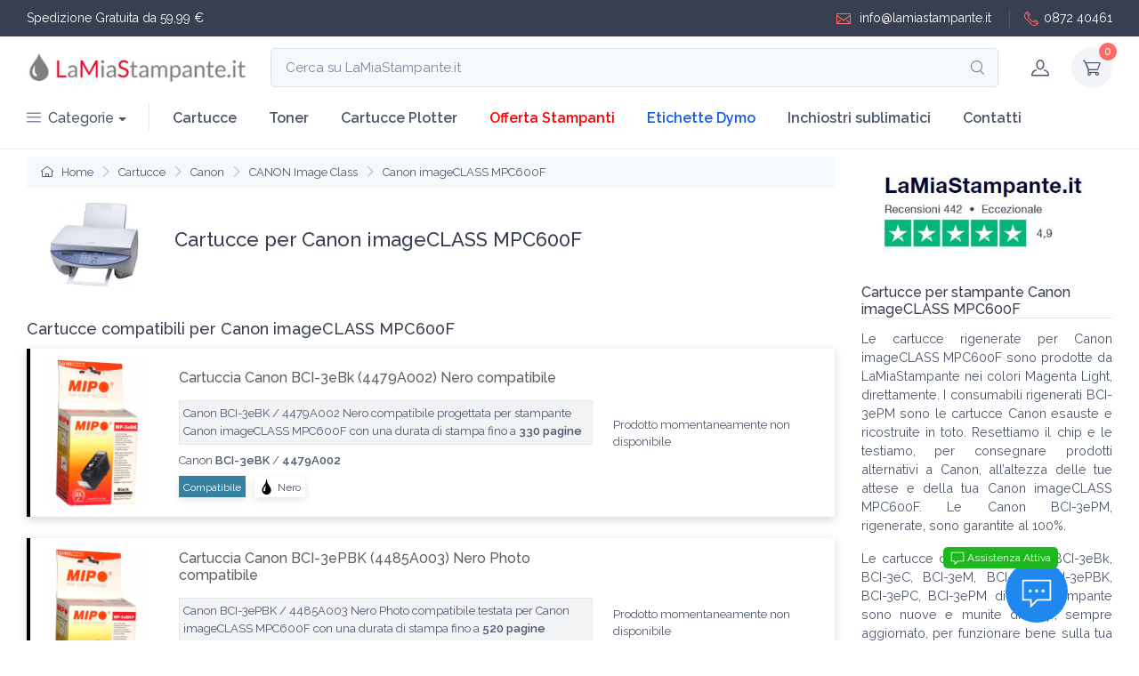

--- FILE ---
content_type: text/html; charset=UTF-8
request_url: https://www.lamiastampante.it/cartucce/canon-imageclass-mpc600f/
body_size: 10283
content:
<!DOCTYPE html>
<html lang="it">
<head>
	<meta name="google-site-verification" content="x1OIQ0Pzc6r5L8m0B9lnjdq5JrvajOILwC2FM0A8WKc" />
	<meta name="facebook-domain-verification" content="3w2lpabx68kx2pilng209yjc6ke586" />
	<meta charset="utf-8">
	<title>Canon imageCLASS MPC600F cartucce compatibili</title>
	<meta name="description" content="Le migliori Cartucce per Canon imageCLASS MPC600F ed Offerte compatibili Canon BCI-3eBk, BCI-3eC, BCI-3eM, BCI-3eY, BCI-3ePBK, BCI-3ePC, BCI-3ePM">
	<meta name="keywords" content="cartucce Canon imageCLASS MPC600F, compatibili BCI-3eBk, BCI-3eC, BCI-3eM, BCI-3eY, BCI-3ePBK, BCI-3ePC, BCI-3ePM" />
    <meta name="viewport" content="width=device-width, initial-scale=1">
	<meta name="format-detection" content="telephone=no">
	
	<meta name="robots" content="all,follow">	<link href="https://www.lamiastampante.it/images_client/impostazioni/favicon.png" rel="icon" />
	<link rel="canonical" href="https://www.lamiastampante.it/cartucce/canon-imageclass-mpc600f/"/>		<meta property="og:locale" content="it_IT" />
<meta property="og:type" content="website" />
<meta property="og:title" content="Canon imageCLASS MPC600F cartucce compatibili" />
<meta property="og:description" content="Le migliori Cartucce per Canon imageCLASS MPC600F ed Offerte compatibili Canon BCI-3eBk, BCI-3eC, BCI-3eM, BCI-3eY, BCI-3ePBK, BCI-3ePC, BCI-3ePM" />
<meta property="og:url" content="https://www.lamiastampante.it/cartucce/canon-imageclass-mpc600f/" />
<meta property="og:site_name" content="LaMiaStampante.it" />
<meta property="og:image" content="" />		<!-- Main Theme Styles + Bootstrap-->
	<link rel="stylesheet" media="screen" href="/theme-client/lms/css/theme.css">
	
	<link rel="preconnect" href="https://fonts.googleapis.com">
	<link rel="preconnect" href="https://fonts.gstatic.com" crossorigin>
	<link href="https://fonts.googleapis.com/css2?family=Raleway:ital,wght@0,200;0,300;0,400;0,500;0,600;1,200;1,300&display=swap" rel="stylesheet">
	
	<script src="https://code.jquery.com/jquery-3.6.0.min.js" integrity="sha256-/xUj+3OJU5yExlq6GSYGSHk7tPXikynS7ogEvDej/m4=" crossorigin="anonymous"></script>
<!--<link rel="preload" as="style" type="text/css" href="/theme/basic/fonts/hkgrotesk/stylesheet.css" onload="this.onload = null; this.rel = 'stylesheet' ; " >--><link rel="stylesheet" href="/theme/basic/fonts/hkgrotesk/stylesheet.css" media="print"  onload="this.media='all'" ><!--<link rel="preload" as="style" type="text/css" href="/theme/uikit/css/uikit_2.3.css" onload="this.onload = null; this.rel = 'stylesheet' ; " >--><link rel="stylesheet" href="/theme/uikit/css/uikit_2.3.css" media="print"  onload="this.media='all'" ><!--<link rel="preload" as="style" type="text/css" href="/theme/kairos_css/core_cache_themefile-030d2674a9868a3eb29628d4c1fd7406-lmscom2.css" onload="this.onload = null; this.rel = 'stylesheet' ; " >--><link rel="stylesheet" href="/theme/kairos_css/core_cache_themefile-030d2674a9868a3eb29628d4c1fd7406-lmscom2.css" media="print"  onload="this.media='all'" ><style type="text/css">	
body, body *{
	font-family: 'Raleway', sans-serif;
}
.container-fluid{
	max-width:1400px;
}
.navbar-expand-lg .navbar-nav .nav-link{
	font-weight:600;
}
#logo_menu{
	padding:0px;max-width: 250px;margin:0px
}
.star_gold{
	color:#edd213f7
}
.btn-scroll-top.show{
	right:10px !important;
}
.btn-scroll-top{
	bottom:30px !important;
}
@media (max-width: 992px) {
	#div_input_search_mobile{
		display:block !important
	}
	#btn_search_desktop{
		display:block !important
	}
	#div_top_left1{
		font-size:12px
	}
	#div_top_right1{
		font-size:12px
	}
}
@media (max-width: 576px) {
	#logo_menu{
		max-width: 150px;
	}
	#div_top_right1{
		display:none !important
	}
}
</style>
<style>
.color_oem{ background-color:#29b7a7;color:white;padding:2px 4px } .single_product{ box-shadow:0 0.3rem 1.525rem -0.375rem #c3c3c3; box-shadow:0px 8px 10px 0rem #ededed; box-shadow:0px 8px 10px 0rem #f7f7f7; box-shadow:-7px 7px 10px 0rem #e5e5e5; box-shadow: 0px 3px 10px 0rem #d7d7d7; } .single_product > div { flex-wrap: wrap; align-items: center !important; display:flex; } .a_img{ text-align:center } a.href_titolo_prodotto{ color:#606060; font-size:16px; font-weight: 500; display:block; margin:0px; } a.href_titolo_prodotto:hover{ color:#fe3638 } .img_prod_desktop{ max-width: 150px; width: 100%; } .p_product{ font-size:12px;text-align:justify;color:#000000; max-height: 100px;overflow: auto; margin-top:10px; } #div_h1_p2 > div{ font-size:12px !important } #div_h1_p2 > *:not(h1){ margin-bottom:5px; font-size:12px } .div_star_premium{ display: flex; align-items: center; } .div_star_premium > span{ font-size:12px; font-family: monospace; margin-right:3px; padding-top: 2px; color: #3a5aa3; } .div_star_premium > a{ margin-left:5px; padding: 0px 5px !important; border-radius:unset !important; } #container_img_h1{ display: flex; flex-wrap:nowrap; align-items: center; } #container_img_h1 #container_h1{ padding-left:15px; font-size:16px; } #container_img_h1 #container_h1 h1{ font-size: 22px; } .descr_auto{ font-size:13px;line-height:20px;background-color: #f2f3f5;border:1px solid #e7e7e7 } .div_descrizione_sx{ padding-right:15px } .div_prezzo_dx{ display: flex; align-items: center; justify-content: center; flex-wrap: wrap; } .font_p_p2 p , .font_p_p2{ font-size:0.9rem !important } @media (min-width: 577px) { .div_price_ulteriori_prod{ padding:0px 25px } } @media (max-width: 576px) { .px-xs-0{ padding-left: 0px !important; padding-right: 0px !important; } .single_product{ padding-bottom:0px } .a_img{ padding:0px 10px } a.href_titolo_prodotto{ font-size:14px; } .div_descr_prod{ padding-left:5px } .nav_breadcrumb *{ font-size:12px } .p_product{ display:none } .font_p_p2 p , .font_p_p2{ font-size:12px !important } } @media (max-width: 499px) { #container_img_h1{ flex-wrap:wrap; margin-top:1rem !important } #container_img_h1 #container_h1{ padding-left:0px; margin-top:1rem !important; font-size:12px; width:100%; } #container_img_h1 #container_h1 h1{ font-size:18px; text-align:center; } .div_prezzo_dx{ justify-content: flex-start; margin-top: 10px; padding:0px !important } article.single_product h2{ text-align:center } .single_product .form_add_to_cart{ width:100% } .a_img{ padding-right:0px !important; } .div_descr_prod{ padding-right:0px !important } } @media (max-width: 465px) { .nav_breadcrumb *{ font-size:11px } .btn-add-to-cart{ padding: 0.3rem .8rem } }
</style>
</head>
  <body class="handheld-toolbar-enabled">
  
		<header class="shadow-sm">
        <!-- Topbar-->
		        <div class="topbar topbar-dark bg-dark">
          <div class="container-fluid">
            <div id="div_top_left1" class="topbar-text text-nowrap d-block d-md-inline-block border-light"><span style="color:white">Spedizione Gratuita da 59,99 €</span></div>
            <div id="div_top_right1" class="d-block ms-3 text-nowrap">
				<a class="topbar-link" href="mailto: info@lamiastampante.it" style="color:white"><i class="ci-mail"></i> info@lamiastampante.it</a>
				<a class="topbar-link ms-3 ps-3 border-start border-light" style="color:white" href="tel: +39087240461"><i class="ci-phone"></i>0872 40461</a>
			</div>
          </div>
        </div>
		        <!-- Remove "navbar-sticky" class to make navigation bar scrollable with the page.-->
        <div class="navbar-sticky bg-light">
          <div class="navbar navbar-expand-lg navbar-light">
            <div class="container-fluid">
			
				<a id="logo_menu" class="navbar-brand flex-shrink-0" href="/" title="Home LaMiaStampante.it">
					<img src="/images_client/impostazioni/logo-lamiastampante.jpg" alt="Logo LaMiaStampante.it" title="Homepage LaMiaStampante.it" style="width:100%" width="566" height="104">
				</a>

			<div class="input-group d-none d-lg-flex flex-nowrap mx-4" onclick="client_uik_pop_search()">
				<input class="form-control rounded-end pe-5" type="text" placeholder="Cerca su LaMiaStampante.it" readonly="readonly"><i class="ci-search position-absolute top-50 end-0 translate-middle-y text-muted fs-base me-3"></i>
			</div>

              <!-- Toolbar-->
              <div class="navbar-toolbar d-flex flex-shrink-0 align-items-center">

								<div id="btn_search_desktop" class="navbar-tool-icon-box d-none" onclick="client_uik_pop_search()"><i class="navbar-tool-icon ci-search"></i></div>
								
                <button class="navbar-toggler" type="button" data-bs-toggle="collapse" data-bs-target="#navbarCollapse" title="Menu LaMiaStampante.it"><span class="navbar-toggler-icon"></span></button>
				
				<a class="navbar-tool navbar-stuck-toggler" href="#"><span class="navbar-tool-tooltip" title="Apri menu mobile">Toggle menu</span>
                  <div class="navbar-tool-icon-box"><i class="navbar-tool-icon ci-menu"></i></div>
				</a>
				
				<a class="navbar-tool ms-1 ms-lg-0 me-n1" href="javascript:void(0)" onclick="kairos_jq_pop_account_info_detail()" title="Account cliente">
                  <div class="navbar-tool-icon-box"><i class="navbar-tool-icon ci-user"></i></div>
									</a>
                
				<div class="navbar-tool dropdown ms-3">
					<a class="navbar-tool-icon-box bg-secondary dropdown-toggle" href="javascript:void(0)" onclick="kairos_jq_show_cart_status()" title="Carrello cliente">
					<span class="navbar-tool-label jq_kairos_div_n_in_cart">0</span><i class="navbar-tool-icon ci-cart"></i>
					</a>
                </div>
				
              </div>
			  
            </div>
			          </div>
          <div class="navbar navbar-expand-lg navbar-light navbar-stuck-menu mt-n2 pt-0 pb-2">
            <div class="container-fluid">
              <nav class="collapse navbar-collapse" id="navbarCollapse">
				
                <ul class="navbar-nav navbar-mega-nav pe-lg-2 me-lg-2">
                  <li class="nav-item dropdown">
					<a class="nav-link dropdown-toggle ps-lg-0" href="#" data-bs-toggle="dropdown" data-bs-auto-close="outside" style="font-weight:500"><i class="ci-menu align-middle mt-n1 me-2"></i>Categorie</a>
                    <ul class="dropdown-menu">
                      <li class="dropdown mega-dropdown"><a class="dropdown-item dropdown-toggle" href="#" data-bs-toggle="dropdown"><i class="ci-printer opacity-60 fs-lg mt-n1 me-2"></i>Cartucce</a>
                        <div class="dropdown-menu p-0" style="box-shadow: 6px 6px 12px #999999;">
                          <div class="d-flex flex-wrap flex-sm-nowrap px-2">
						  
                            <div class="mega-dropdown-column pt-4 pb-0 py-sm-4 px-3">
                              <div class="widget widget-links">
                                <h6 class="fs-base mb-3">Epson</h6>
                                <ul class="widget-list">
                                  <li class="widget-list-item pb-1"><a class="widget-list-link" href="/cartucce-epson-16-xl/" title="Cartucce Epson 16XL e Epson 16">Epson 16XL</a></li>
                                  <li class="widget-list-item pb-1"><a class="widget-list-link" href="/cartucce-epson-18-xl/" title="Cartucce Epson 18XL e Epson 18">Epson 18XL</a></li>
                                  <li class="widget-list-item pb-1"><a class="widget-list-link" href="/cartucce-epson-24-xl/" title="Cartucce Epson 24XL e Epson 24">Epson 24XL</a></li>
                                  <li class="widget-list-item pb-1"><a class="widget-list-link" href="/cartucce-epson-202-xl/" title="Cartucce Epson 202XL e Epson 202">Epson 202XL</a></li>
                                </ul>
                              </div>
                            </div>
							
							<div class="mega-dropdown-column pt-4 pb-0 py-sm-4 px-3">
                              <div class="widget widget-links">
                                <h6 class="fs-base mb-3">HP</h6>
                                <ul class="widget-list">
                                  <li class="widget-list-item pb-1"><a class="widget-list-link" href="/cartucce-hp-934-xl-935-xl/" title="Cartucce HP 934Xl 935XL">HP 934XL / 935XL</a></li>
                                </ul>
                              </div>
                            </div>
                          </div>
                        </div>
                      </li>

					  <li class="dropdown mega-dropdown"><a class="dropdown-item dropdown-toggle" href="#" data-bs-toggle="dropdown"><i class="ci-printer opacity-60 fs-lg mt-n1 me-2"></i>Toner</a>
                        <div class="dropdown-menu p-0">
                          <div class="d-flex flex-wrap flex-sm-nowrap px-2">
                            <div class="mega-dropdown-column pt-4 pb-0 py-sm-4 px-3">
                              <div class="widget widget-links">
                                <h6 class="fs-base mb-3">HP</h6>
                                <ul class="widget-list">
                                  <li class="widget-list-item pb-1"><a class="widget-list-link" href="/toner-hp-126-a/" title="Toner HP 126A">HP 126A</a></li>
                                  <li class="widget-list-item pb-1"><a class="widget-list-link" href="/toner-hp-205-a/" title="Toner HP 205A">HP 205A</a></li>
                                </ul>
                              </div>
                            </div>
                          </div>
                        </div>
                      </li>

                    </ul>
                  </li>
                </ul>

                <ul class="navbar-nav">
					<li class="nav-item"><a class="nav-link" href="/cartucce/" title="Cartucce per stampanti inkjet">Cartucce</a></li>
					<li class="nav-item"><a class="nav-link" href="/toner/" title="Toner per stampanti laser">Toner</a></li>
					<li class="nav-item"><a class="nav-link" href="/cartucce-plotter/" title="Cartucce per plotter">Cartucce Plotter</a></li>
					<li class="nav-item"><a class="nav-link" href="/stampanti/" title="Stampanti in vendita laser e inkjet" style="color:red">Offerta Stampanti</a></li>
					<li class="nav-item"><a class="nav-link" href="/etichette-dymo/" title="Etichette Dymo" style="color:#115ce5">Etichette Dymo</a></li>
					<li class="nav-item dropdown"><a class="nav-link dropdown-toggle" href="javascript:void(0)" data-bs-toggle="dropdown" data-bs-auto-close="outside" title="Inchiostri sublimatici">Inchiostri sublimatici</a>
						<ul class="dropdown-menu">
						  <li><a class="dropdown-item" href="/inchiostri-a-sublimazione-epson/" title="Inchiostri sublimatici Epson">Sublimatici Epson</a></li>
						  <li><a class="dropdown-item" href="/inchiostri-a-sublimazione-ricoh/" title="Inchiostri sublimatici Ricoh">Sublimatici Ricoh</a></li>
						</ul>
					  </li>
					<li class="nav-item"><a class="nav-link" href="/contatti.html" title="Contatti LaMiaStampante.it">Contatti</a></li>
				</ul>
              </nav>
            </div>
          </div>
        </div>
      </header>

	<div class="bg-white" style="border-top:1px solid #ededed">
		<div class="container-fluid py-2 pb-0">
			<div class="row">
			
				<main class="col-12 col-lg-9">
				
					<section class="bg-secondary d-lg-flex justify-content-between p-3 py-2 px-xs-0 mb-3">
						
						<div class="nav_breadcrumb" aria-label="breadcrumb">
						  <ol class="breadcrumb flex-lg-nowrap justify-content-center justify-content-lg-start" style="overflow:hidden">
															<li class="breadcrumb-item text-nowrap"><a href="/" title="Home LaMiastampante.it"><i class="ci-home"></i> Home</a></li>
															<li class="breadcrumb-item text-nowrap"><a href="/cartucce/" title="Cartucce">Cartucce</a></li>
															<li class="breadcrumb-item text-nowrap"><a href="/cartucce/cartucce-canon/" title="Cartucce Canon">Canon</a></li>
															<li class="breadcrumb-item text-nowrap"><a href="/cartucce/cartucce-canon-imageclass/" title="Cartucce CANON Image Class">CANON Image Class</a></li>
															<li class="breadcrumb-item text-nowrap"><a href="/cartucce/canon-imageclass-mpc600f/" title="Cartucce Canon imageCLASS MPC600F">Canon imageCLASS MPC600F</a></li>
													  </ol>
						</div>
			
					</section>
					
					<section id="container_img_h1" class="mb-3">

	<div class="col-12 col-sm-2 col-md-2" style="text-align:center">
		<img src="/img_stampanti/CanonIMAGMPC600F.jpg" style="max-width:100px;width:100%" width="250" height="250" alt="Canon imageCLASS MPC600F" title="Canon imageCLASS MPC600F" loading="lazy"/>
	</div>
<div id="container_h1">
	<h1 class="h3 mb-3">Cartucce per Canon imageCLASS MPC600F</h1>
	</div>

					</section>
					
					
					<section>

	<h2 class="pt-3" style="font-size: 18px;">Cartucce compatibili per Canon imageCLASS MPC600F</h2>




<article class="single_product mb-4 justify-content-between align-items-center overflow-hidden " style="position:relative;border-left:4px solid #000000;">
	<div class="row g-0 my-1">
	
		
	<a class="px-3 p-2 col-3 col-md-2 a_img" href="https://www.lamiastampante.it/cartucce-stampanti-canon-inkjet/cartuccia-canon-bci-3ebk-nero-compatibile-4479a002--p67386.html" title="Cartuccia Canon BCI-3eBk (4479A002) Nero compatibile">
		<img class="img_prod_desktop" src="https://www.lamiastampante.it/product/resize_150/67386-canbci3eBK.png" width="350" height="489" alt="Cartuccia Canon BCI-3eBk (4479A002) Nero compatibile" title="Cartuccia Canon BCI-3eBk (4479A002) Nero compatibile" loading="lazy">
	</a>	
	
<div class="px-3 p-2 col-9 col-md-10 div_descr_prod d-flex" style="flex-wrap: wrap;align-items: center;">
	<div class="div_descrizione_sx col-12 col-md-8">
	
	<h3 class="mb-3 col-12"><a class="href_titolo_prodotto" href="https://www.lamiastampante.it/cartucce-stampanti-canon-inkjet/cartuccia-canon-bci-3ebk-nero-compatibile-4479a002--p67386.html" title="Cartuccia Canon BCI-3eBk (4479A002) Nero compatibile">Cartuccia Canon BCI-3eBk (4479A002) Nero compatibile</a></h2>
	
		
		<span class="mb-2 dis-block p-1 descr_auto">Canon BCI-3eBK / 4479A002 Nero compatibile progettata per stampante Canon imageCLASS MPC600F con una durata di stampa fino a <b>330 pagine</b></span>
	<span class="mb-2 dis-block" style="font-size:13px">Canon <b>BCI-3eBK</b> / <b>4479A002</b></span>

<div style="display: flex;flex-wrap: wrap;align-items: center;">
	<div style="padding:0px 5px;box-shadow:0px 3px 9px #e3e3e3;margin-right:10px;color:white;background-color:#3680a1">
		<span style="font-size:12px;">Compatibile</span>
	</div>
		<div style="padding:0px 5px;margin-right:10px;box-shadow:0px 3px 9px #e3e3e3;">
					<img src="https://www.lamiastampante.it/images_client/icone/goccia-colore-lms.png" style="background-color:#000000;width:17px;" alt="goccia colore" title="goccia colore" height="17" width="17"/>
			<span style="font-size:12px">Nero</span>
			</div>
	</div>
	
		</div>
	<div class="col-12 col-md-4 px-2" style="font-size:0.8rem">Prodotto momentaneamente non disponibile</div>
</div>

	</div>
						
</article>

<article class="single_product mb-4 justify-content-between align-items-center overflow-hidden " style="position:relative;border-left:4px solid #000000;">
	<div class="row g-0 my-1">
	
		
	<a class="px-3 p-2 col-3 col-md-2 a_img" href="https://www.lamiastampante.it/cartucce-stampanti-canon-inkjet/cartuccia-canon-bci-3epbk-nero-photo-compatibile-4485a003--p69802.html" title="Cartuccia Canon BCI-3ePBK (4485A003) Nero Photo compatibile">
		<img class="img_prod_desktop" src="https://www.lamiastampante.it/product/resize_150/69802-canbci3ePBK.png" width="350" height="489" alt="Cartuccia Canon BCI-3ePBK (4485A003) Nero Photo compatibile" title="Cartuccia Canon BCI-3ePBK (4485A003) Nero Photo compatibile" loading="lazy">
	</a>	
	
<div class="px-3 p-2 col-9 col-md-10 div_descr_prod d-flex" style="flex-wrap: wrap;align-items: center;">
	<div class="div_descrizione_sx col-12 col-md-8">
	
	<h3 class="mb-3 col-12"><a class="href_titolo_prodotto" href="https://www.lamiastampante.it/cartucce-stampanti-canon-inkjet/cartuccia-canon-bci-3epbk-nero-photo-compatibile-4485a003--p69802.html" title="Cartuccia Canon BCI-3ePBK (4485A003) Nero Photo compatibile">Cartuccia Canon BCI-3ePBK (4485A003) Nero Photo compatibile</a></h2>
	
		
		<span class="mb-2 dis-block p-1 descr_auto">Canon BCI-3ePBK / 4485A003 Nero Photo compatibile testata per Canon imageCLASS MPC600F con una durata di stampa fino a <b>520 pagine</b></span>
	<span class="mb-2 dis-block" style="font-size:13px">Canon <b>BCI-3ePBK</b> / <b>4485A003</b></span>

<div style="display: flex;flex-wrap: wrap;align-items: center;">
	<div style="padding:0px 5px;box-shadow:0px 3px 9px #e3e3e3;margin-right:10px;color:white;background-color:#3680a1">
		<span style="font-size:12px;">Compatibile</span>
	</div>
		<div style="padding:0px 5px;margin-right:10px;box-shadow:0px 3px 9px #e3e3e3;">
					<img src="https://www.lamiastampante.it/images_client/icone/goccia-colore-lms.png" style="background-color:#000000;width:17px;" alt="goccia colore" title="goccia colore" height="17" width="17"/>
			<span style="font-size:12px">Nero Photo</span>
			</div>
	</div>
	
		</div>
	<div class="col-12 col-md-4 px-2" style="font-size:0.8rem">Prodotto momentaneamente non disponibile</div>
</div>

	</div>
						
</article>

<article class="single_product mb-4 justify-content-between align-items-center overflow-hidden " style="position:relative;border-left:4px solid #00FFFF;">
	<div class="row g-0 my-1">
	
		
	<a class="px-3 p-2 col-3 col-md-2 a_img" href="https://www.lamiastampante.it/cartucce-stampanti-canon-inkjet/cartuccia-canon-bci-3ec-ciano-compatibile-4480a002--p67385.html" title="Cartuccia Canon BCI-3eC (4480A002) Ciano compatibile">
		<img class="img_prod_desktop" src="https://www.lamiastampante.it/product/resize_150/67385-canbci3eC.png" width="350" height="495" alt="Cartuccia Canon BCI-3eC (4480A002) Ciano compatibile" title="Cartuccia Canon BCI-3eC (4480A002) Ciano compatibile" loading="lazy">
	</a>	
	
<div class="px-3 p-2 col-9 col-md-10 div_descr_prod d-flex" style="flex-wrap: wrap;align-items: center;">
	<div class="div_descrizione_sx col-12 col-md-8">
	
	<h3 class="mb-3 col-12"><a class="href_titolo_prodotto" href="https://www.lamiastampante.it/cartucce-stampanti-canon-inkjet/cartuccia-canon-bci-3ec-ciano-compatibile-4480a002--p67385.html" title="Cartuccia Canon BCI-3eC (4480A002) Ciano compatibile">Cartuccia Canon BCI-3eC (4480A002) Ciano compatibile</a></h2>
	
		
		<span class="mb-2 dis-block p-1 descr_auto">Canon BCI-3eC / 4480A002 Ciano compatibile di qualità per Canon imageCLASS MPC600F con una durata di stampa fino a <b>390 pagine</b></span>
	<span class="mb-2 dis-block" style="font-size:13px">Canon <b>BCI-3eC</b> / <b>4480A002</b></span>

<div style="display: flex;flex-wrap: wrap;align-items: center;">
	<div style="padding:0px 5px;box-shadow:0px 3px 9px #e3e3e3;margin-right:10px;color:white;background-color:#3680a1">
		<span style="font-size:12px;">Compatibile</span>
	</div>
		<div style="padding:0px 5px;margin-right:10px;box-shadow:0px 3px 9px #e3e3e3;">
					<img src="https://www.lamiastampante.it/images_client/icone/goccia-colore-lms.png" style="background-color:#00FFFF;width:17px;" alt="goccia colore" title="goccia colore" height="17" width="17"/>
			<span style="font-size:12px">Ciano</span>
			</div>
	</div>
	
		</div>
	<div class="col-12 col-md-4 px-2" style="font-size:0.8rem">Prodotto momentaneamente non disponibile</div>
</div>

	</div>
						
</article>

<article class="single_product mb-4 justify-content-between align-items-center overflow-hidden " style="position:relative;border-left:4px solid #00FFFF;">
	<div class="row g-0 my-1">
	
		
	<a class="px-3 p-2 col-3 col-md-2 a_img" href="https://www.lamiastampante.it/cartucce-stampanti-canon-inkjet/cartuccia-canon-bci-3epc-ciano-light-compatibile-4483a003--p69803.html" title="Cartuccia Canon BCI-3ePC (4483A003) Ciano Light compatibile">
		<img class="img_prod_desktop" src="https://www.lamiastampante.it/product/resize_150/69803-canbci3ePC.png" width="350" height="495" alt="Cartuccia Canon BCI-3ePC (4483A003) Ciano Light compatibile" title="Cartuccia Canon BCI-3ePC (4483A003) Ciano Light compatibile" loading="lazy">
	</a>	
	
<div class="px-3 p-2 col-9 col-md-10 div_descr_prod d-flex" style="flex-wrap: wrap;align-items: center;">
	<div class="div_descrizione_sx col-12 col-md-8">
	
	<h3 class="mb-3 col-12"><a class="href_titolo_prodotto" href="https://www.lamiastampante.it/cartucce-stampanti-canon-inkjet/cartuccia-canon-bci-3epc-ciano-light-compatibile-4483a003--p69803.html" title="Cartuccia Canon BCI-3ePC (4483A003) Ciano Light compatibile">Cartuccia Canon BCI-3ePC (4483A003) Ciano Light compatibile</a></h2>
	
		
		<span class="mb-2 dis-block p-1 descr_auto">Canon BCI-3ePC / 4483A003 Ciano Light compatibile progettata per stampante Canon imageCLASS MPC600F con una durata di stampa fino a <b>520 pagine</b></span>
	<span class="mb-2 dis-block" style="font-size:13px">Canon <b>BCI-3ePC</b> / <b>4483A003</b></span>

<div style="display: flex;flex-wrap: wrap;align-items: center;">
	<div style="padding:0px 5px;box-shadow:0px 3px 9px #e3e3e3;margin-right:10px;color:white;background-color:#3680a1">
		<span style="font-size:12px;">Compatibile</span>
	</div>
		<div style="padding:0px 5px;margin-right:10px;box-shadow:0px 3px 9px #e3e3e3;">
					<img src="https://www.lamiastampante.it/images_client/icone/goccia-colore-lms.png" style="background-color:#00FFFF;width:17px;" alt="goccia colore" title="goccia colore" height="17" width="17"/>
			<span style="font-size:12px">Ciano Light</span>
			</div>
	</div>
	
		</div>
	<div class="col-12 col-md-4 px-2" style="font-size:0.8rem">Prodotto momentaneamente non disponibile</div>
</div>

	</div>
						
</article>

<article class="single_product mb-4 justify-content-between align-items-center overflow-hidden " style="position:relative;border-left:4px solid #ff00ff;">
	<div class="row g-0 my-1">
	
		
	<a class="px-3 p-2 col-3 col-md-2 a_img" href="https://www.lamiastampante.it/cartucce-stampanti-canon-inkjet/cartuccia-canon-bci-3em-magenta-compatibile-4481a002--p67384.html" title="Cartuccia Canon BCI-3eM (4481A002) Magenta compatibile">
		<img class="img_prod_desktop" src="https://www.lamiastampante.it/product/resize_150/67384-canbci3eM.png" width="350" height="495" alt="Cartuccia Canon BCI-3eM (4481A002) Magenta compatibile" title="Cartuccia Canon BCI-3eM (4481A002) Magenta compatibile" loading="lazy">
	</a>	
	
<div class="px-3 p-2 col-9 col-md-10 div_descr_prod d-flex" style="flex-wrap: wrap;align-items: center;">
	<div class="div_descrizione_sx col-12 col-md-8">
	
	<h3 class="mb-3 col-12"><a class="href_titolo_prodotto" href="https://www.lamiastampante.it/cartucce-stampanti-canon-inkjet/cartuccia-canon-bci-3em-magenta-compatibile-4481a002--p67384.html" title="Cartuccia Canon BCI-3eM (4481A002) Magenta compatibile">Cartuccia Canon BCI-3eM (4481A002) Magenta compatibile</a></h2>
	
		
		<span class="mb-2 dis-block p-1 descr_auto">Canon BCI-3eM / 4481A002 Magenta compatibile progettata per stampante Canon imageCLASS MPC600F con una durata di stampa fino a <b>390 pagine</b></span>
	<span class="mb-2 dis-block" style="font-size:13px">Canon <b>BCI-3eM</b> / <b>4481A002</b></span>

<div style="display: flex;flex-wrap: wrap;align-items: center;">
	<div style="padding:0px 5px;box-shadow:0px 3px 9px #e3e3e3;margin-right:10px;color:white;background-color:#3680a1">
		<span style="font-size:12px;">Compatibile</span>
	</div>
		<div style="padding:0px 5px;margin-right:10px;box-shadow:0px 3px 9px #e3e3e3;">
					<img src="https://www.lamiastampante.it/images_client/icone/goccia-colore-lms.png" style="background-color:#ff00ff;width:17px;" alt="goccia colore" title="goccia colore" height="17" width="17"/>
			<span style="font-size:12px">Magenta</span>
			</div>
	</div>
	
		</div>
	<div class="col-12 col-md-4 px-2" style="font-size:0.8rem">Prodotto momentaneamente non disponibile</div>
</div>

	</div>
						
</article>

<article class="single_product mb-4 justify-content-between align-items-center overflow-hidden " style="position:relative;border-left:4px solid #ff00ff;">
	<div class="row g-0 my-1">
	
		
	<a class="px-3 p-2 col-3 col-md-2 a_img" href="https://www.lamiastampante.it/cartucce-stampanti-canon-inkjet/cartuccia-canon-bci-3epm-magenta-photo-compatibile-4484a003--p69804.html" title="Cartuccia Canon BCI-3ePM (4484A003) Magenta Photo compatibile">
		<img class="img_prod_desktop" src="https://www.lamiastampante.it/product/resize_150/69804-canbci3ePM.png" width="350" height="495" alt="Cartuccia Canon BCI-3ePM (4484A003) Magenta Photo compatibile" title="Cartuccia Canon BCI-3ePM (4484A003) Magenta Photo compatibile" loading="lazy">
	</a>	
	
<div class="px-3 p-2 col-9 col-md-10 div_descr_prod d-flex" style="flex-wrap: wrap;align-items: center;">
	<div class="div_descrizione_sx col-12 col-md-8">
	
	<h3 class="mb-3 col-12"><a class="href_titolo_prodotto" href="https://www.lamiastampante.it/cartucce-stampanti-canon-inkjet/cartuccia-canon-bci-3epm-magenta-photo-compatibile-4484a003--p69804.html" title="Cartuccia Canon BCI-3ePM (4484A003) Magenta Photo compatibile">Cartuccia Canon BCI-3ePM (4484A003) Magenta Photo compatibile</a></h2>
	
		
		<span class="mb-2 dis-block p-1 descr_auto">Canon BCI-3ePM / 4484A003 Magenta Photo compatibile di qualità per Canon imageCLASS MPC600F con una durata di stampa fino a <b>520 pagine</b></span>
	<span class="mb-2 dis-block" style="font-size:13px">Canon <b>BCI-3ePM</b> / <b>4484A003</b></span>

<div style="display: flex;flex-wrap: wrap;align-items: center;">
	<div style="padding:0px 5px;box-shadow:0px 3px 9px #e3e3e3;margin-right:10px;color:white;background-color:#3680a1">
		<span style="font-size:12px;">Compatibile</span>
	</div>
		<div style="padding:0px 5px;margin-right:10px;box-shadow:0px 3px 9px #e3e3e3;">
					<img src="https://www.lamiastampante.it/images_client/icone/goccia-colore-lms.png" style="background-color:#ff00ff;width:17px;" alt="goccia colore" title="goccia colore" height="17" width="17"/>
			<span style="font-size:12px">Magenta Photo</span>
			</div>
	</div>
	
		</div>
	<div class="col-12 col-md-4 px-2" style="font-size:0.8rem">Prodotto momentaneamente non disponibile</div>
</div>

	</div>
						
</article>

<article class="single_product mb-4 justify-content-between align-items-center overflow-hidden " style="position:relative;border-left:4px solid #ffff00;">
	<div class="row g-0 my-1">
	
		
	<a class="px-3 p-2 col-3 col-md-2 a_img" href="https://www.lamiastampante.it/cartucce-stampanti-canon-inkjet/cartuccia-canon-bci-3ey-giallo-compatibile-4482a002--p69801.html" title="Cartuccia Canon BCI-3eY (4482A002) Giallo compatibile">
		<img class="img_prod_desktop" src="https://www.lamiastampante.it/product/resize_150/69801-canbci3eY.png" width="350" height="471" alt="Cartuccia Canon BCI-3eY (4482A002) Giallo compatibile" title="Cartuccia Canon BCI-3eY (4482A002) Giallo compatibile" loading="lazy">
	</a>	
	
<div class="px-3 p-2 col-9 col-md-10 div_descr_prod d-flex" style="flex-wrap: wrap;align-items: center;">
	<div class="div_descrizione_sx col-12 col-md-8">
	
	<h3 class="mb-3 col-12"><a class="href_titolo_prodotto" href="https://www.lamiastampante.it/cartucce-stampanti-canon-inkjet/cartuccia-canon-bci-3ey-giallo-compatibile-4482a002--p69801.html" title="Cartuccia Canon BCI-3eY (4482A002) Giallo compatibile">Cartuccia Canon BCI-3eY (4482A002) Giallo compatibile</a></h2>
	
		
		<span class="mb-2 dis-block p-1 descr_auto">Canon BCI-3eY / 4482A002 Giallo compatibile di qualità per Canon imageCLASS MPC600F con una durata di stampa fino a <b>390 pagine</b></span>
	<span class="mb-2 dis-block" style="font-size:13px">Canon <b>BCI-3eY</b> / <b>4482A002</b></span>

<div style="display: flex;flex-wrap: wrap;align-items: center;">
	<div style="padding:0px 5px;box-shadow:0px 3px 9px #e3e3e3;margin-right:10px;color:white;background-color:#3680a1">
		<span style="font-size:12px;">Compatibile</span>
	</div>
		<div style="padding:0px 5px;margin-right:10px;box-shadow:0px 3px 9px #e3e3e3;">
					<img src="https://www.lamiastampante.it/images_client/icone/goccia-colore-lms.png" style="background-color:#ffff00;width:17px;" alt="goccia colore" title="goccia colore" height="17" width="17"/>
			<span style="font-size:12px">Giallo</span>
			</div>
	</div>
	
		</div>
	<div class="col-12 col-md-4 px-2" style="font-size:0.8rem">Prodotto momentaneamente non disponibile</div>
</div>

	</div>
						
</article>

	<h2 class="pt-3" style="font-size: 18px;">Cartucce rigenerate per Canon imageCLASS MPC600F</h2>




<article class="single_product mb-4 justify-content-between align-items-center overflow-hidden " style="position:relative;border-left:4px solid #ff00ff;">
	<div class="row g-0 my-1">
	
		
	<a class="px-3 p-2 col-3 col-md-2 a_img" href="https://www.lamiastampante.it/cartucce-stampanti-canon-inkjet/cartuccia-canon-bci-3epm-magenta-light-rigenerata-4484a003-bci3epm--p74991.html" title="Cartuccia Canon BCI-3ePM (4484A003) Magenta Light rigenerata">
		<img class="img_prod_desktop" src="https://www.lamiastampante.it/product/resize_150/74991-BCI3PM-RIGENERATA.jpg" width="200" height="259" alt="Cartuccia Canon BCI-3ePM (4484A003) Magenta Light rigenerata" title="Cartuccia Canon BCI-3ePM (4484A003) Magenta Light rigenerata" loading="lazy">
	</a>	
	
<div class="px-3 p-2 col-9 col-md-10 div_descr_prod d-flex" style="flex-wrap: wrap;align-items: center;">
	<div class="div_descrizione_sx col-12 col-md-8">
	
	<h3 class="mb-3 col-12"><a class="href_titolo_prodotto" href="https://www.lamiastampante.it/cartucce-stampanti-canon-inkjet/cartuccia-canon-bci-3epm-magenta-light-rigenerata-4484a003-bci3epm--p74991.html" title="Cartuccia Canon BCI-3ePM (4484A003) Magenta Light rigenerata">Cartuccia Canon BCI-3ePM (4484A003) Magenta Light rigenerata</a></h2>
	
		
		<span class="mb-2 dis-block p-1 descr_auto">Canon BCI-3ePM / 4484A003 Magenta Light rigenerata testata dal nostro staff tecnico sulla Canon imageCLASS MPC600F con una durata di stampa fino a <b>520 pagine</b></span>
	<span class="mb-2 dis-block" style="font-size:13px">Canon <b>BCI-3ePM</b> / <b>4484A003</b></span>

<div style="display: flex;flex-wrap: wrap;align-items: center;">
	<div style="padding:0px 5px;box-shadow:0px 3px 9px #e3e3e3;margin-right:10px;color:white;background-color:#3680a1">
		<span style="font-size:12px;">Rigenerata</span>
	</div>
		<div style="padding:0px 5px;margin-right:10px;box-shadow:0px 3px 9px #e3e3e3;">
					<img src="https://www.lamiastampante.it/images_client/icone/goccia-colore-lms.png" style="background-color:#ff00ff;width:17px;" alt="goccia colore" title="goccia colore" height="17" width="17"/>
			<span style="font-size:12px">Magenta Light</span>
			</div>
	</div>
	
		</div>
		<div class="div_prezzo_dx col-12 col-md-4 px-2">
			<span style="font-size:1.6rem;font-family:'Rubik', sans-serif;color:#1c638b">2.55 €</span> <span style="margin-left:10px;font-size:10px">iva inclusa</span>
						<form id="form_ba70fbe6212b33ec1a213e593b8d633d" class="form_add_to_cart mt-2 mb-3" onSubmit="return false" >
				<label class="btn btn-sm btn-success btn-shadow m-0 btn-add-to-cart" onclick="kairos_jq_add_to_cart(74991,'ba70fbe6212b33ec1a213e593b8d633d')"><i class="ci-cart fs-lg me-2"></i> Aggiungi al carrello</label>
			</form>
					
		</div>
		
		
</div>

	</div>
						
</article>

					
					</section>
					
					
				</main>
				
				<aside class="col-lg-3">
					
										
					<div style="text-align:left" class="mb-2">
						<img src="/images_client/banner_lms/recensioni-lamiastampante.jpg" style="margin:10px auto;width:100%" width="376" height="142" alt="Valutazione recensioni LaMiastampante.it Eccezionale 4.9/5" title="Valutazione recensioni LaMiastampante.it Eccezionale 4.9/5" loading="lazy"/>
											</div>
										<h2 style="font-size:1rem;border-bottom:1px solid #e7e7e7" class="mt-3">Cartucce per stampante Canon imageCLASS MPC600F</h2>
																					<p class="font_p_p2" style="text-align:justify">Le cartucce rigenerate per Canon imageCLASS MPC600F sono prodotte da LaMiaStampante nei colori Magenta Light, direttamente. I consumabili rigenerati BCI-3ePM sono le cartucce Canon esauste e ricostruite in toto. Resettiamo il chip e le testiamo, per consegnare prodotti alternativi a Canon, all’altezza delle tue attese e della tua Canon imageCLASS MPC600F. Le Canon BCI-3ePM, rigenerate, sono garantite al 100%.</p>
											<p class="font_p_p2" style="text-align:justify">Le cartucce compatibili Canon BCI-3eBk, BCI-3eC, BCI-3eM, BCI-3eY, BCI-3ePBK, BCI-3ePC, BCI-3ePM di LaMiaStampante sono nuove e munite di chip, sempre aggiornato, per funzionare bene sulla tua Canon imageCLASS MPC600F. Questi consumabili per stampante Canon, sono riempiti con inchiostri di ottima qualità; non intasano la testina di stampa della tua Canon imageCLASS MPC600F, e producono cromie nitide e scritte definite.</p>
															
					
				</aside>
				
			</div>
			
		</div>
	</div>



	<section class="font_p_p2 container-fluid py-3">
		<div class="row">
			<div class="col-12">
				<p style="text-align:justify;">Cartucce Canon BCI-3eBk BCI-3eC BCI-3eM BCI-3eY BCI-3ePBK BCI-3ePC BCI-3ePM per Canon imageCLASS MPC600F consumabili inkjet originali, compatibili e rigenerati. Offerte cartucce per stampanti inkjet con risparmio quantit&agrave; e stampe sempre perfette.</p>						</div>
		</div>
	</section>

<section class="container-fluid py-3">
		<div class="row">
<div class="col-12">
	<h3 style="font-size:1.4rem">Cartucce compatibili usate dalla Canon imageCLASS MPC600F</h3>
	<ul>
			<li>Cartuccia Canon BCI-3eBk (4479A002) Nero compatibile</li>
			<li>Cartuccia Canon BCI-3ePBK (4485A003) Nero Photo compatibile</li>
			<li>Cartuccia Canon BCI-3eC (4480A002) Ciano compatibile</li>
			<li>Cartuccia Canon BCI-3ePC (4483A003) Ciano Light compatibile</li>
			<li>Cartuccia Canon BCI-3eM (4481A002) Magenta compatibile</li>
			<li>Cartuccia Canon BCI-3ePM (4484A003) Magenta Photo compatibile</li>
			<li>Cartuccia Canon BCI-3eY (4482A002) Giallo compatibile</li>
		</ul>
</div>
		</div>
</section>





	    <footer class="footer bg-dark pt-5">
      <div class="container">
        <div class="row pb-2">
          <div class="col-md-3 col-sm-6">
            <div class="widget widget-links widget-light pb-2 mb-4">
              <h3 class="widget-title text-light">Info Azienda</h3>
              <ul class="widget-list">
                <li class="widget-list-item"><a class="widget-list-link" href="/about-us.html" title="Chi siamo">Chi siamo</a></li>
                <li class="widget-list-item"><a class="widget-list-link" href="/contatti.html" title="Contatti LaMiaStampante.it">Contatti</a></li>
                <li class="widget-list-item"><a class="widget-list-link" href="/tutela-della-privacy.html" title="Privacy">Privacy</a></li>
              </ul>
            </div>
          </div>
          <div class="col-md-3 col-sm-6">
            <div class="widget widget-links widget-light pb-2 mb-4">
              <h3 class="widget-title text-light">Info acquisto online</h3>
              <ul class="widget-list">
                <li class="widget-list-item"><a class="widget-list-link" href="/condizioni-di-vendita.html" title="Condizioni di vendita">Condizioni di vendita</a></li>
                <li class="widget-list-item"><a class="widget-list-link" href="/pagamento.html" title="Metodi di pagamento">Pagamento</a></li>
                <li class="widget-list-item"><a class="widget-list-link" href="/spedizione.html" title="Metodi di spedizione">Spedizioni</a></li>
                <li class="widget-list-item"><a class="widget-list-link" href="/diritto-di-recesso-e-garanzia-prodotti.html" title="Diritto di recesso">Recesso & Reso</a></li>
              </ul>
            </div>
          </div>
		  <div class="col-md-3 col-sm-6">
            <div class="widget widget-links widget-light pb-2 mb-4">
              <h3 class="widget-title text-light">Per rivenditori</h3>
              <ul class="widget-list">
                <li class="widget-list-item"><a class="widget-list-link" href="/informazioni-rivenditori.html" title="Iscrizione rivenditori">Informazioni rivenditori</a></li>
              </ul>
            </div>
          </div>
		  
		  <div class="col-md-3 col-sm-6">
            <div class="widget widget-links widget-light pb-2 mb-4">
              <h3 class="widget-title text-light">MEPA</h3>
              <ul class="widget-list">
                <li class="widget-list-item"><a class="widget-list-link" href="/condizioni-di-vendita-mepa.html" title="Iscrizione rivenditori">Condizioni MEPA</a></li>
              </ul>
            </div>
          </div>
		  
          <div class="col-md-3">
          </div>
        </div>
      </div>
      <div class="pt-5 bg-darker">
        <div class="container">
          <div class="row pb-3">
            <div class="col-md-3 col-sm-6 mb-4">
              <div class="d-flex"><i class="ci-rocket text-primary" style="font-size: 2.25rem;"></i>
                <div class="ps-3">
                  <h6 class="fs-base text-light mb-1">Spedizioni Rapide 24/48h</h6>
                  <p class="mb-0 fs-ms text-light">Magazzino con 80.000 prodotti</p>
                </div>
              </div>
            </div>
            <div class="col-md-3 col-sm-6 mb-4">
              <div class="d-flex"><i class="ci-currency-exchange text-primary" style="font-size: 2.25rem;"></i>
                <div class="ps-3">
                  <h6 class="fs-base text-light mb-1">Rimborso veloce</h6>
                  <p class="mb-0 fs-ms text-light">Resi e rimborsi diretti senza vincoli</p>
                </div>
              </div>
            </div>
            <div class="col-md-3 col-sm-6 mb-4">
              <div class="d-flex"><i class="ci-support text-primary" style="font-size: 2.25rem;"></i>
                <div class="ps-3">
                  <h6 class="fs-base text-light mb-1">Supporto online e telefonico</h6>
                  <p class="mb-0 fs-ms text-light">Supporto online e telefonico</p>
                </div>
              </div>
            </div>
            <div class="col-md-3 col-sm-6 mb-4">
              <div class="d-flex"><i class="ci-card text-primary" style="font-size: 2.25rem;"></i>
                <div class="ps-3">
                  <h6 class="fs-base text-light mb-1">Pagamenti sicuri</h6>
                  <p class="mb-0 fs-ms text-light">Pagamenti senza sorprese</p>
                </div>
              </div>
            </div>
          </div>
          <hr class="hr-light mb-5">
          <div class="row pb-2">
            <div class="col-md-8 text-center text-md-start mb-4">

			<div style="color:white;margin-bottom:10px;font-size:12px">
				LaMiastampante.it è un sito di NEMESI SRL. | Sp. Pedemontana snc | 66030 Mozzagrogna (CH) Italy <br/> C.F - P.Iva 02682980699 <br/>Email: info@lamiastampante.it | Tel: +39 0872 40461
			</div>
              
			  <div class="widget widget-links widget-light">
                <ul class="widget-list d-flex flex-wrap justify-content-center justify-content-md-start">
                                    <li class="widget-list-item me-4"><a class="widget-list-link" href="/dropshipping.html" title="Servizio DropShipping">DropShipping</a></li>
                </ul>
              </div>
            </div>
            <div class="col-md-4 text-center text-md-end mb-4">
				<div class="mb-3">
					<a class="btn-social bs-light bs-facebook ms-2 mb-2" href="https://www.facebook.com/lamiastampante" title="Pagina Facebook LaMiaStampante.it"><i class="ci-facebook"></i></a> <span style="color:white">Seguici su Facebook</span>
				</div>
            </div>
			<div class="col-12">
				<div style="color:white">Con LaMiaStampante.it siete in mani sicure. Pagamento alla consegna, paypal, carta di credito e bonifico</div>
				<img src="https://www.lamiastampante.it/images_client/icone/contrassegno-lms.jpg" style="margin:10px auto;max-width:100%" alt="Pagamento in contrassegno" title="Pagamento in contrassegno" width="170" height="28" loading="lazy"/>
				<img src="https://www.lamiastampante.it/images_client/icone/logo-paypal-lms.jpg" style="margin:10px auto;max-width:100%" alt="Pagamento con PayPal" title="Pagamento con PayPal" width="102" height="28" loading="lazy"/>
				<img src="https://www.lamiastampante.it/theme-client/lms/img/cards-alt.png" style="margin:10px auto;max-width:200px" alt="Pagamento sicuro con carta di credito" title="Pagamento sicuro con carta di credito"  width="374" height="56" loading="lazy"/>
			</div>
          </div>
          <div class="pb-4 fs-xs text-light text-center text-md-start">©2026 LaMiaStampante.it - Tutti i diritti riservati | <a class="text-light" href="https://www.facebook.com/chemicalweb" target="_blank" rel="noopener" style="color:#27d1c9!important;font-size:10px">Sviluppato da ChemicalWeb by KairosCMS</a></div>
        </div>
      </div>
    </footer>
  

<div id="uik-modal-search-product" class="uk-modal-container" uk-modal style='background:rgb(30 30 30 / 26%);font-family:ProximaNova,-apple-system,BlinkMacSystemFont,"Segoe UI",Roboto,"Helvetica Neue",Arial,sans-serif;z-index:99999;'>
	<div class="uk-modal-dialog uk-modal-body" style="padding:15px;padding-top:15px;padding-bottom:15px;border:1px solid #878787;">
		<button class="uk-modal-close-default" type="button" uk-close></button>
		
		<div class="row" style="display:flex">
			
			
						
				<div class="col-12 col-sm-6">
					<label class="uk-form-label" style="color: #636363; font-size: 1rem; font-weight: 300;">Nome prodotto</label>
					<input id="input_doDelayedSearch_product_by_name" class="form-control" type="text" placeholder="Epson 604xl compatibile" style="font-size:12px" onkeyup="doDelayedSearch_product(this.value,'by_name')" autocomplete="off">
				</div>

				<div class="col-12 col-sm-6">
					<label class="uk-form-label" style="color: #636363; font-size: 1rem; font-weight: 300;">Ricerca per nome stampante</label>
					<input id="input_doDelayedSearch_product_by_printer" class="form-control" type="text" placeholder="Nome della stampante" style="font-size:12px" onkeyup="doDelayedSearch_product(this.value,'by_printer')" autocomplete="off">
				</div>
			
						
			<div id="uik-modal-search-product_response_message" ></div>
			
			<div id="uik-modal-search-product_response" style="font-size:12px;margin:20px 0px 10px 0px;color:#777777;display:flex"></div>
			
		</div>
		
	</div>
</div>
	
<a class="btn-scroll-top" href="#top" data-scroll><i class="btn-scroll-top-icon ci-arrow-up">   </i></a>
<script src="/theme-client/lms/vendor/bootstrap/dist/js/bootstrap.bundle.min.js"></script>
<script src="/theme-client/lms/vendor/smooth-scroll/dist/smooth-scroll.polyfills.min.js"></script>
<script src="/theme-client/lms/js/theme.min.js"></script>



<div id="back_to_modal"></div>
<div id="modal_void_large" style="display: none;">
	<div role="document" class="kairos_modal-dialog">
	  <div class="kairos_modal-content">
		<div class="kairos_modal-close" onclick="modal_void_large__close()">
			<img src="/img/system-front/ics_modal_basic.jpg" style="width:100%"/>
		</div>
		<div class="kairos_modal-body"></div>
	  </div>
	</div>
</div>
<div id="modal_void_large_v2" class="uk-modal-container uk-modal uk-open" style='display:none;z-index:9999'>
	<div class="uk-modal-dialog uk-modal-body" style="padding:15px">
		<div id="modal_void_large_v2__body"></div>
		<span uk-icon="icon: close; ratio: 1.5" style="cursor:pointer; position: absolute; z-index: 1010; top: 5px; right: 5px; padding: 5px;" onclick="modal_void_large_v2__close()"></span>
	</div>
</div>
<div id="offcanvas-flip-jq_cart_status" uk-offcanvas="flip: true; overlay: true" style="display:none">
    <div class="uk-offcanvas-bar">
		<button class="uk-offcanvas-close" type="button" uk-close></button>
		<div id="offcanvas-flip-jq_cart_status_div_cart"></div>
    </div>
</div>
<style type="text/css">
	#offcanvas-flip-jq_cart_status{
		z-index:9999
	}
	#offcanvas-flip-jq_cart_status .uk-offcanvas-bar{
		background-color:#fff;
		color:#666;
	}
	#offcanvas-flip-jq_cart_status .uk-close{
		color:#999;
		left:25px;
		top:10px;
		right:unset;
		border:1px solid #e7e7e7
	}
	#offcanvas-flip-jq_cart_status .uk-offcanvas-bar{
		padding:40px 15px
	}
	@media (min-width: 1201px) {
		#offcanvas-flip-jq_cart_status .uk-offcanvas-bar{
			width:550px !important
		}
	}
	@media (max-width: 1200px) {
		#offcanvas-flip-jq_cart_status .uk-offcanvas-bar{
			width:500px !important
		}
	}
	@media (max-width: 992px) {
		#offcanvas-flip-jq_cart_status .uk-offcanvas-bar{
			padding:40px 10px;
			width:400px !important;
			max-width:80% !important;
		}
	}
</style>



<div id="div_fix_white_loading">
	<div id="div_fix_white_loading_int" class="div_fix_white_pre_loading div_fix_white_pre_loading_up">
		<div uk-spinner="ratio: 2"></div>
	</div>
</div>
<style type="text/css">
	#div_fix_white_loading{ z-index:99999; display:none; position:fixed; top:0px; bottom:0px; left:0px; right:0px; background-color: #ffffffb0; }
	#div_fix_white_loading_int{ position:fixed; top:40%; left:45%; width:10%; z-index:9999; background-color: #ffffff; text-align:center; padding:20px; border: 1px solid #e4e4e4; z-index:99999; }
	@media (max-width: 992px) {
		#div_fix_white_loading_int{ left:38%; width:24%; }
	}
</style>

<script src="/theme/uikit/js/uikit.min.js"></script>
<script src="/theme/uikit/js/uikit-icons.min.js"></script>

<script> var path_kairos=""; var ajax_cart=0; </script>
<script src="/theme/kairos_js/js_ecom_kairos_4.3.js"></script>
<script type="application/ld+json">{
    "@context": "https://schema.org",
    "@type": "BreadcrumbList",
    "itemListElement": [
        {
            "@type": "ListItem",
            "position": 1,
            "item": "https://www.lamiastampante.it/",
            "name": "Home"
        },
        {
            "@type": "ListItem",
            "position": 2,
            "item": "https://www.lamiastampante.it/cartucce/",
            "name": "Cartucce"
        },
        {
            "@type": "ListItem",
            "position": 3,
            "item": "https://www.lamiastampante.it/cartucce/cartucce-canon/",
            "name": "Canon"
        },
        {
            "@type": "ListItem",
            "position": 4,
            "item": "https://www.lamiastampante.it/cartucce/cartucce-canon-imageclass/",
            "name": "CANON Image Class"
        },
        {
            "@type": "ListItem",
            "position": 5,
            "item": "https://www.lamiastampante.it/cartucce/canon-imageclass-mpc600f/",
            "name": "Canon imageCLASS MPC600F"
        }
    ]
}</script><script type="application/ld+json">{
    "@context": "https://schema.org",
    "@type": "ItemList",
    "url": "https://www.lamiastampante.it/cartucce/canon-imageclass-mpc600f/",
    "name": "Cartucce per Canon imageCLASS MPC600F",
    "numberOfItems": 8,
    "itemListElement": [
        {
            "@type": "ListItem",
            "position": 1,
            "name": "Cartuccia Canon BCI-3eBk (4479A002) Nero compatibile",
            "url": "https://www.lamiastampante.it/cartucce-stampanti-canon-inkjet/cartuccia-canon-bci-3ebk-nero-compatibile-4479a002--p67386.html",
            "image": "https://www.lamiastampante.it/product/resize_150/67386-canbci3eBK.png"
        },
        {
            "@type": "ListItem",
            "position": 2,
            "name": "Cartuccia Canon BCI-3ePBK (4485A003) Nero Photo compatibile",
            "url": "https://www.lamiastampante.it/cartucce-stampanti-canon-inkjet/cartuccia-canon-bci-3epbk-nero-photo-compatibile-4485a003--p69802.html",
            "image": "https://www.lamiastampante.it/product/resize_150/69802-canbci3ePBK.png"
        },
        {
            "@type": "ListItem",
            "position": 3,
            "name": "Cartuccia Canon BCI-3eC (4480A002) Ciano compatibile",
            "url": "https://www.lamiastampante.it/cartucce-stampanti-canon-inkjet/cartuccia-canon-bci-3ec-ciano-compatibile-4480a002--p67385.html",
            "image": "https://www.lamiastampante.it/product/resize_150/67385-canbci3eC.png"
        },
        {
            "@type": "ListItem",
            "position": 4,
            "name": "Cartuccia Canon BCI-3ePC (4483A003) Ciano Light compatibile",
            "url": "https://www.lamiastampante.it/cartucce-stampanti-canon-inkjet/cartuccia-canon-bci-3epc-ciano-light-compatibile-4483a003--p69803.html",
            "image": "https://www.lamiastampante.it/product/resize_150/69803-canbci3ePC.png"
        },
        {
            "@type": "ListItem",
            "position": 5,
            "name": "Cartuccia Canon BCI-3eM (4481A002) Magenta compatibile",
            "url": "https://www.lamiastampante.it/cartucce-stampanti-canon-inkjet/cartuccia-canon-bci-3em-magenta-compatibile-4481a002--p67384.html",
            "image": "https://www.lamiastampante.it/product/resize_150/67384-canbci3eM.png"
        },
        {
            "@type": "ListItem",
            "position": 6,
            "name": "Cartuccia Canon BCI-3ePM (4484A003) Magenta Photo compatibile",
            "url": "https://www.lamiastampante.it/cartucce-stampanti-canon-inkjet/cartuccia-canon-bci-3epm-magenta-photo-compatibile-4484a003--p69804.html",
            "image": "https://www.lamiastampante.it/product/resize_150/69804-canbci3ePM.png"
        },
        {
            "@type": "ListItem",
            "position": 7,
            "name": "Cartuccia Canon BCI-3eY (4482A002) Giallo compatibile",
            "url": "https://www.lamiastampante.it/cartucce-stampanti-canon-inkjet/cartuccia-canon-bci-3ey-giallo-compatibile-4482a002--p69801.html",
            "image": "https://www.lamiastampante.it/product/resize_150/69801-canbci3eY.png"
        },
        {
            "@type": "ListItem",
            "position": 8,
            "name": "Cartuccia Canon BCI-3ePM (4484A003) Magenta Light rigenerata",
            "url": "https://www.lamiastampante.it/cartucce-stampanti-canon-inkjet/cartuccia-canon-bci-3epm-magenta-light-rigenerata-4484a003-bci3epm--p74991.html",
            "image": "https://www.lamiastampante.it/product/resize_150/74991-BCI3PM-RIGENERATA.jpg"
        }
    ]
}</script>
<style>
#div_icon_start_chat_kairos{
	position:fixed;bottom:20px;right:80px;z-index:9999
}
#icon_start_chat_kairos{
	cursor:pointer;width:70px;height:70px;color:white;background-color:#1e87f0;padding-top:5px;margin:0 !important
}
#online_chat_kairos_absolute{
	position: absolute;
    top: -15px;
    left: -70px;
	width:max-content;
    padding: 3px 8px;
    background-color: #1eb71e;
    color: white;
    font-size: 12px;
    border-radius: 5px;
}
@media (max-width: 992px) {
	#div_icon_start_chat_kairos{
		right:50px;
	}
	#icon_start_chat_kairos{
		width:60px;height:60px;
	}
}
</style>
<div id="div_icon_start_chat_kairos">
	<div id="online_chat_kairos_absolute"><span uk-icon="icon: comment;ratio: 0.8"></span> Assistenza Attiva</div>
	<div id="icon_start_chat_kairos" class="uk-icon-button uk-margin-small-right" uk-icon="icon: commenting;ratio: 1.8" onclick="load_open_form()"></div>
</div>
<form id="form_kairos_chat" class="kairos_chat_container" style="display:none" onsubmit="return false;"></form>

<script>


var load_framework_chat_kairos_core = false;
var interval_load_message_chat_kairos = false;

function load_open_form(){
	if( load_framework_chat_kairos_core ){
		open_chat_kairos();
	}else{
		var obj_function={};
		obj_function['op']='load_form';
		$.ajax({
			url:"/ajax/chat_kairos.php",
			data: obj_function,
			type:"POST",
			//dataType:"json",
			error:function(err){	
			},
			success:function(data){
				$('#form_kairos_chat').html(data);
			},
			complete:function(){
				open_chat_kairos();
				start_load_message_chat_kairos();
				load_message_chat_kairos();
			}
		});
	}
}

</script>


<!-- Google tag (gtag.js) -->
<script async src="https://www.googletagmanager.com/gtag/js?id=G-7N47N7S8QL"></script>
<script>
  window.dataLayer = window.dataLayer || [];
  function gtag(){dataLayer.push(arguments);}
     // Impostazioni di consenso predefinite
    gtag("consent", "default", {
        ad_personalization: "denied",
        ad_storage: "denied", // 
        ad_user_data: "denied",
        analytics_storage: "denied", //
        functionality_storage: "granted",
        personalization_storage: "denied",
        security_storage: "granted",
        wait_for_update: 500,
    });

    // Configurazioni aggiuntive per la privacy
    gtag("set", "ads_data_redaction", true);
    gtag("set", "url_passthrough", false);
	
  gtag('js', new Date());
  gtag('config', 'G-7N47N7S8QL');
</script>

<script>

function select_printer(){
	$("#div_fix_white_loading").show();
	var formData = new FormData(document.getElementById('select_printer_large'));
	$.ajax({
		type: "POST",
		url: "/a_get_post_ajax_client/select_printer.php",
		data: formData,
		processData: false,
		contentType: false,
		dataType: "json",
		error: function(jqXHR, textStatus, errorMessage) {
			//console.log(errorMessage); // Optional
		},
		success: function(data) {
			if(data['result']=='ok'){
				if(data['redirect']!=''){
					location.href = data['redirect'];
				}else if(data['option1']!=''){
					$("#div_fix_white_loading").hide();
					$("#select_printer2_large").html("<option value='0'>Scegli la serie</option>"+data['option1']);
				}else if(data['option2']!=''){
					$("#div_fix_white_loading").hide();
					$("#select_printer3_large").html("<option value='0'>Scegli il modello</option>"+data['option2']);
				}
			}
		} 
	});
}			
function reset_select_printer1(){
	$("#select_printer2_large").html("<option value='0'></option>");
	$("#select_printer3_large").html("<option value='0'></option>");
} 
function reset_select_printer2(){
	$("#select_printer3_large").html("<option value='0'></option>");
}

function client_uik_pop_search(){
	UIkit.modal("#uik-modal-search-product").show();
	document.getElementById("input_doDelayedSearch_product_by_name").focus();
}

var timeout_search_product = null;
function doDelayedSearch_product(op_string,op_search_type) {
  
  if (timeout_search_product) {  
    clearTimeout(timeout_search_product);
  }
  
  timeout_search_product = setTimeout(function() {
	
	var obj_function={};
	obj_function['op']='doDelayedSearch_product';
	obj_function['op_string']=op_string;
	obj_function['op_search_type']=op_search_type;
	
	$.ajax({
		url:"/a_get_post_ajax_client/uikit-modal-search-product.php",
		data: obj_function,
		type:"POST",
		dataType:"json",
		error:function(err){	
		},
		success:function(data){
			
			if( data['result'] == 'ok' ){
				
				$("#uik-modal-search-product_response_message").html( data['message'] );
				
				if( data['n_prod'] != 0 ){
					
					$("#uik-modal-search-product_response").html( data['div_search-product_response'] );
					
				}
				
			}
			
			
			
		},
		complete:function(){
		}
	});
	
  }, 600);

}

</script>

	
	</body>
</html>